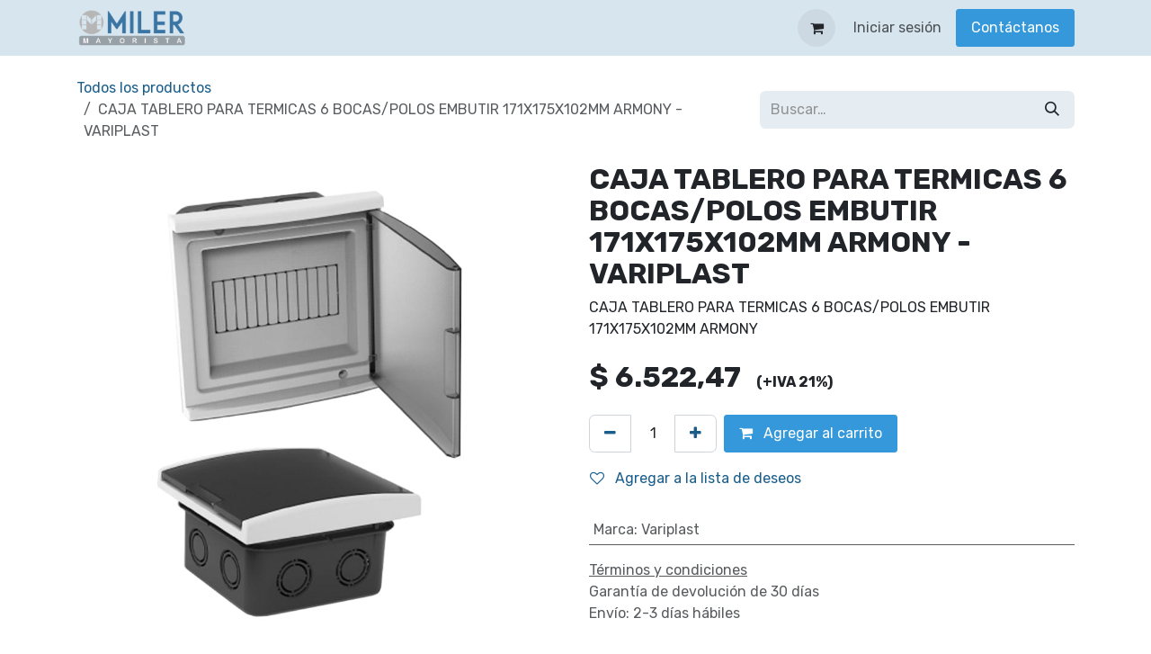

--- FILE ---
content_type: text/html; charset=utf-8
request_url: https://www.milermayorista.com.ar/shop/vari-ar-9006-120-caja-tablero-para-termicas-6-bocas-polos-embutir-171x175x102mm-armony-variplast-4884
body_size: 7537
content:

        

<!DOCTYPE html>
<html lang="es-AR" data-website-id="5" data-main-object="product.template(4884,)" data-add2cart-redirect="1">
    <head>
        <meta charset="utf-8"/>
        <meta http-equiv="X-UA-Compatible" content="IE=edge"/>
        <meta name="viewport" content="width=device-width, initial-scale=1"/>
        <meta name="generator" content="Odoo"/>
        <meta name="description" content="CAJA TABLERO PARA TERMICAS 6 BOCAS/POLOS EMBUTIR 171X175X102MM  ARMONY"/>
            
        <meta property="og:type" content="website"/>
        <meta property="og:title" content="CAJA TABLERO PARA TERMICAS 6 BOCAS/POLOS EMBUTIR 171X175X102MM  ARMONY - VARIPLAST"/>
        <meta property="og:site_name" content="Distribuidora Miler"/>
        <meta property="og:url" content="https://www.milermayorista.com.ar/shop/vari-ar-9006-120-caja-tablero-para-termicas-6-bocas-polos-embutir-171x175x102mm-armony-variplast-4884"/>
        <meta property="og:image" content="https://www.milermayorista.com.ar/web/image/product.template/4884/image_1024?unique=e6d2512"/>
        <meta property="og:description" content="CAJA TABLERO PARA TERMICAS 6 BOCAS/POLOS EMBUTIR 171X175X102MM  ARMONY"/>
            
        <meta name="twitter:card" content="summary_large_image"/>
        <meta name="twitter:title" content="CAJA TABLERO PARA TERMICAS 6 BOCAS/POLOS EMBUTIR 171X175X102MM  ARMONY - VARIPLAST"/>
        <meta name="twitter:image" content="https://www.milermayorista.com.ar/web/image/product.template/4884/image_1024?unique=e6d2512"/>
        <meta name="twitter:description" content="CAJA TABLERO PARA TERMICAS 6 BOCAS/POLOS EMBUTIR 171X175X102MM  ARMONY"/>
        
        <link rel="canonical" href="https://www.milermayorista.com.ar/shop/vari-ar-9006-120-caja-tablero-para-termicas-6-bocas-polos-embutir-171x175x102mm-armony-variplast-4884"/>
        
        <link rel="preconnect" href="https://fonts.gstatic.com/" crossorigin=""/>
        <title>CAJA TABLERO PARA TERMICAS 6 BOCAS/POLOS EMBUTIR 171X175X102MM  ARMONY - VARIPLAST | Distribuidora Miler</title>
        <link type="image/x-icon" rel="shortcut icon" href="/web/image/website/5/favicon?unique=43a96db"/>
        <script id="web.layout.odooscript" type="text/javascript">
            var odoo = {
                csrf_token: "d9903a75d6c98f3ad258c5e4507ce9784a4bca2fo1800165668",
                debug: "",
            };
        </script>
        <script type="text/javascript">
            odoo.__session_info__ = {"is_admin": false, "is_system": false, "is_public": true, "is_internal_user": false, "is_website_user": true, "uid": null, "is_frontend": true, "profile_session": null, "profile_collectors": null, "profile_params": null, "show_effect": true, "currencies": {"19": {"symbol": "$", "position": "before", "digits": [69, 2]}, "2": {"symbol": "USD", "position": "before", "digits": [69, 2]}}, "quick_login": true, "bundle_params": {"lang": "es_AR", "website_id": 5}, "test_mode": false, "websocket_worker_version": "18.0-7", "translationURL": "/website/translations", "cache_hashes": {"translations": "43cd5628fc8415f319b17fc567c1610e0cf00ee2"}, "geoip_country_code": "US", "geoip_phone_code": 1, "lang_url_code": "es"};
            if (!/(^|;\s)tz=/.test(document.cookie)) {
                const userTZ = Intl.DateTimeFormat().resolvedOptions().timeZone;
                document.cookie = `tz=${userTZ}; path=/`;
            }
        </script>
        <script type="text/javascript" defer="defer" src="/web/assets/5/7c3aee4/web.assets_frontend_minimal.min.js" onerror="__odooAssetError=1"></script>
        <script type="text/javascript" defer="defer" data-src="/web/assets/5/f8ece36/web.assets_frontend_lazy.min.js" onerror="__odooAssetError=1"></script>
        
                <link rel="prefetch" href="/ks_dashboard_ninja/static/images/loader.gif" as="image"/>
        <link rel="preload" href="/web/static/src/libs/fontawesome/fonts/fontawesome-webfont.woff2?v=4.7.0" as="font" crossorigin=""/>
        <link type="text/css" rel="stylesheet" href="/web/assets/5/37b5e9e/web.assets_frontend.min.css"/>
        
    </head>
    <body>



        <div id="wrapwrap" class="   ">
            <a class="o_skip_to_content btn btn-primary rounded-0 visually-hidden-focusable position-absolute start-0" href="#wrap">Ir al contenido</a>
                <header id="top" data-anchor="true" data-name="Header" data-extra-items-toggle-aria-label="Botón de elementos adicionales" class="   o_header_fixed" style=" ">
                    
    <nav data-name="Navbar" aria-label="Main" class="navbar navbar-expand-lg navbar-light o_colored_level o_cc d-none d-lg-block shadow-sm ">
        

            <div id="o_main_nav" class="o_main_nav container">
                
    <a data-name="Navbar Logo" href="/" class="navbar-brand logo me-4">
            
            <span role="img" aria-label="Logo of Distribuidora Miler" title="Distribuidora Miler"><img src="/web/image/website/5/logo/Distribuidora%20Miler?unique=43a96db" class="img img-fluid" width="95" height="40" alt="Distribuidora Miler" loading="lazy"/></span>
        </a>
    
                
    <ul role="menu" id="top_menu" class="nav navbar-nav top_menu o_menu_loading me-auto">
        

                    
    <li role="presentation" class="nav-item">
        <a role="menuitem" href="/" class="nav-link ">
            <span>Inicio</span>
        </a>
    </li>
    <li role="presentation" class="nav-item">
        <a role="menuitem" href="/categorias" class="nav-link ">
            <span>Categorias</span>
        </a>
    </li>
    <li role="presentation" class="nav-item">
        <a role="menuitem" href="/shop" class="nav-link ">
            <span>Productos</span>
        </a>
    </li>
    <li role="presentation" class="nav-item">
        <a role="menuitem" href="/ofertasynovedades" class="nav-link ">
            <span>Ofertas y Novedades</span>
        </a>
    </li>
    <li role="presentation" class="nav-item">
        <a role="menuitem" href="/videos" class="nav-link ">
            <span>Videos</span>
        </a>
    </li>
    <li role="presentation" class="nav-item">
        <a role="menuitem" href="/sucursales" class="nav-link ">
            <span>Sucursales</span>
        </a>
    </li>
                
    </ul>
                
                <ul class="navbar-nav align-items-center gap-2 flex-shrink-0 justify-content-end ps-3">
                    
        
            <li class=" divider d-none"></li> 
            <li class="o_wsale_my_cart  ">
                <a href="/shop/cart" aria-label="Carrito de comercio electrónico" class="o_navlink_background btn position-relative rounded-circle p-1 text-center text-reset">
                    <div class="">
                        <i class="fa fa-shopping-cart fa-stack"></i>
                        <sup class="my_cart_quantity badge bg-primary position-absolute top-0 end-0 mt-n1 me-n1 rounded-pill d-none" data-order-id="">0</sup>
                    </div>
                </a>
            </li>
        
        
            <li class="o_wsale_my_wish d-none  o_wsale_my_wish_hide_empty">
                <a href="/shop/wishlist" class="o_navlink_background btn position-relative rounded-circle p-1 text-center text-reset">
                    <div class="">
                        <i class="fa fa-1x fa-heart fa-stack"></i>
                        <sup class="my_wish_quantity o_animate_blink badge bg-primary position-absolute top-0 end-0 mt-n1 me-n1 rounded-pill">0</sup>
                    </div>
                </a>
            </li>
        
                    
                    
        <li class="">
                <div data-name="Text" class="s_text_block ">
                    &nbsp;<br/></div>
        </li>
                    
                    
                    
            <li class=" o_no_autohide_item">
                <a href="/web/login" class="o_nav_link_btn nav-link border px-3">Iniciar sesión</a>
            </li>
                    
        
        
                    
        <li class="">
            <div class="oe_structure oe_structure_solo ">
                <section class="oe_unremovable oe_unmovable s_text_block o_colored_level" data-snippet="s_text_block" data-name="Text">
                    <div class="container">
                        <a href="/contactus" class="oe_unremovable btn btn-primary btn_cta">Contáctanos</a>
                    </div>
                </section>
            </div>
        </li>
                </ul>
            </div>
        
    </nav>
    <nav data-name="Navbar" aria-label="Mobile" class="navbar  navbar-light o_colored_level o_cc o_header_mobile d-block d-lg-none shadow-sm ">
        

        <div class="o_main_nav container flex-wrap justify-content-between">
            
    <a data-name="Navbar Logo" href="/" class="navbar-brand logo ">
            
            <span role="img" aria-label="Logo of Distribuidora Miler" title="Distribuidora Miler"><img src="/web/image/website/5/logo/Distribuidora%20Miler?unique=43a96db" class="img img-fluid" width="95" height="40" alt="Distribuidora Miler" loading="lazy"/></span>
        </a>
    
            <ul class="o_header_mobile_buttons_wrap navbar-nav flex-row align-items-center gap-2 mb-0">
        
            <li class=" divider d-none"></li> 
            <li class="o_wsale_my_cart  ">
                <a href="/shop/cart" aria-label="Carrito de comercio electrónico" class="o_navlink_background_hover btn position-relative rounded-circle border-0 p-1 text-reset">
                    <div class="">
                        <i class="fa fa-shopping-cart fa-stack"></i>
                        <sup class="my_cart_quantity badge bg-primary position-absolute top-0 end-0 mt-n1 me-n1 rounded-pill d-none" data-order-id="">0</sup>
                    </div>
                </a>
            </li>
        
        
            <li class="o_wsale_my_wish d-none  o_wsale_my_wish_hide_empty">
                <a href="/shop/wishlist" class="o_navlink_background_hover btn position-relative rounded-circle border-0 p-1 text-reset">
                    <div class="">
                        <i class="fa fa-1x fa-heart fa-stack"></i>
                        <sup class="my_wish_quantity o_animate_blink badge bg-primary position-absolute top-0 end-0 mt-n1 me-n1">0</sup>
                    </div>
                </a>
            </li>
        
                <li class="o_not_editable">
                    <button class="nav-link btn me-auto p-2" type="button" data-bs-toggle="offcanvas" data-bs-target="#top_menu_collapse_mobile" aria-controls="top_menu_collapse_mobile" aria-expanded="false" aria-label="Alternar navegación">
                        <span class="navbar-toggler-icon"></span>
                    </button>
                </li>
            </ul>
            <div id="top_menu_collapse_mobile" class="offcanvas offcanvas-end o_navbar_mobile">
                <div class="offcanvas-header justify-content-end o_not_editable">
                    <button type="button" class="nav-link btn-close" data-bs-dismiss="offcanvas" aria-label="Cerrar"></button>
                </div>
                <div class="offcanvas-body d-flex flex-column justify-content-between h-100 w-100">
                    <ul class="navbar-nav">
                        
                        
                        
    <ul role="menu" class="nav navbar-nav top_menu  ">
        

                            
    <li role="presentation" class="nav-item">
        <a role="menuitem" href="/" class="nav-link ">
            <span>Inicio</span>
        </a>
    </li>
    <li role="presentation" class="nav-item">
        <a role="menuitem" href="/categorias" class="nav-link ">
            <span>Categorias</span>
        </a>
    </li>
    <li role="presentation" class="nav-item">
        <a role="menuitem" href="/shop" class="nav-link ">
            <span>Productos</span>
        </a>
    </li>
    <li role="presentation" class="nav-item">
        <a role="menuitem" href="/ofertasynovedades" class="nav-link ">
            <span>Ofertas y Novedades</span>
        </a>
    </li>
    <li role="presentation" class="nav-item">
        <a role="menuitem" href="/videos" class="nav-link ">
            <span>Videos</span>
        </a>
    </li>
    <li role="presentation" class="nav-item">
        <a role="menuitem" href="/sucursales" class="nav-link ">
            <span>Sucursales</span>
        </a>
    </li>
                        
    </ul>
                        
        <li class="">
                <div data-name="Text" class="s_text_block mt-2 border-top pt-2 o_border_contrast">
                    &nbsp;<br/></div>
        </li>
                        
                    </ul>
                    <ul class="navbar-nav gap-2 mt-3 w-100">
                        
                        
            <li class=" o_no_autohide_item">
                <a href="/web/login" class="nav-link o_nav_link_btn w-100 border text-center">Iniciar sesión</a>
            </li>
                        
        
        
                        
        <li class="">
            <div class="oe_structure oe_structure_solo ">
                <section class="oe_unremovable oe_unmovable s_text_block o_colored_level" data-snippet="s_text_block" data-name="Text">
                    <div class="container">
                        <a href="/contactus" class="oe_unremovable btn btn-primary btn_cta w-100">Contáctanos</a>
                    </div>
                </section>
            </div>
        </li>
                    </ul>
                </div>
            </div>
        </div>
    
    </nav>
    
        </header>
                <main>
                    
            <div itemscope="itemscope" itemtype="http://schema.org/Product" id="wrap" class="js_sale o_wsale_product_page ecom-zoomable zoomodoo-next" data-ecom-zoom-click="1">
                <div class="oe_structure oe_empty oe_structure_not_nearest" id="oe_structure_website_sale_product_1" data-editor-message="ARRASTRE BLOQUES DE CREACIÓN AQUÍ PARA QUE ESTÉN DISPONIBLES EN TODOS LOS PRODUCTOS"></div>
                <section id="product_detail" class="oe_website_sale container my-3 my-lg-4 " data-view-track="1">
                    <div class="row align-items-center">
                        <div class="col d-flex align-items-center order-1 order-lg-0">
                            <ol class="o_wsale_breadcrumb breadcrumb p-0 mb-4 m-lg-0">
                                <li class="o_not_editable breadcrumb-item d-none d-lg-inline-block">
                                    <a href="/shop">
                                        <i class="oi oi-chevron-left d-lg-none me-1" role="presentación"></i>Todos los productos
                                    </a>
                                </li>
                                <li class="o_not_editable breadcrumb-item d-lg-none">
                                    <a class="py-2 py-lg-0" href="/shop">
                                        <i class="oi oi-chevron-left me-1" role="presentation"></i>Todos los productos
                                    </a>
                                </li>
                                <li class="breadcrumb-item d-none d-lg-inline-block active">
                                    <span>CAJA TABLERO PARA TERMICAS 6 BOCAS/POLOS EMBUTIR 171X175X102MM  ARMONY - VARIPLAST</span>
                                </li>
                            </ol>
                        </div>
                        <div class="col-lg-4 d-flex align-items-center">
                            <div class="d-flex justify-content-between w-100">
    <form method="get" class="o_searchbar_form s_searchbar_input o_wsale_products_searchbar_form me-auto flex-grow-1 mb-4 mb-lg-0" action="/shop" data-snippet="s_searchbar_input">
            <div role="search" class="input-group me-sm-2">
        <input type="search" name="search" class="search-query form-control oe_search_box border-0 text-bg-light border-0 bg-light" placeholder="Buscar…" data-search-type="products" data-limit="5" data-display-image="true" data-display-description="true" data-display-extra-link="true" data-display-detail="true" data-order-by="name asc"/>
        <button type="submit" aria-label="Búsqueda" title="Búsqueda" class="btn oe_search_button btn btn-light">
            <i class="oi oi-search"></i>
        </button>
    </div>

            <input name="order" type="hidden" class="o_search_order_by" value="name asc"/>
            
        
        </form>
        <div class="o_pricelist_dropdown dropdown d-none">
            
                <a role="button" href="#" data-bs-toggle="dropdown" class="dropdown-toggle btn btn-light">
                    Precio de lista público
                </a>
                <div class="dropdown-menu" role="menu">
                </div>
            
        </div>
                            </div>
                        </div>
                    </div>
                    <div class="row" id="product_detail_main" data-name="Product Page" data-image_width="50_pc" data-image_layout="carousel">
                        <div class="col-lg-6 mt-lg-4 o_wsale_product_images position-relative" data-image-amount="1">
        <div id="o-carousel-product" data-bs-ride="true" class=" carousel slide position-sticky mb-3 overflow-hidden" data-name="Carrusel de productos">
            <div class="o_carousel_product_outer carousel-outer position-relative d-flex align-items-center w-100 overflow-hidden">
                <div class="carousel-inner h-100">
                        <div class="carousel-item h-100 text-center active">
        <div class="position-relative d-inline-flex overflow-hidden m-auto w-100">
            <span class="o_ribbon d-none z-1" style=""></span>
            <div name="o_img_with_max_suggested_width" class="d-flex align-items-start justify-content-center w-100 oe_unmovable"><img src="/web/image/product.product/4884/image_1024/%5BVARI-AR-9006-120%5D%20CAJA%20TABLERO%20PARA%20TERMICAS%206%20BOCAS-POLOS%20EMBUTIR%20171X175X102MM%20%20ARMONY%20-%20VARIPLAST?unique=e6d2512" class="img img-fluid oe_unmovable product_detail_img w-100" alt="CAJA TABLERO PARA TERMICAS 6 BOCAS/POLOS EMBUTIR 171X175X102MM  ARMONY - VARIPLAST" loading="lazy"/></div>
        </div>
                        </div>
                </div>
            </div>
        </div>
                        </div>
                        <div id="product_details" class="col-lg-6 mt-md-4">
                            <h1 itemprop="name">CAJA TABLERO PARA TERMICAS 6 BOCAS/POLOS EMBUTIR 171X175X102MM  ARMONY - VARIPLAST</h1>
                            <span itemprop="url" style="display:none;">https://www.milermayorista.com.ar/shop/vari-ar-9006-120-caja-tablero-para-termicas-6-bocas-polos-embutir-171x175x102mm-armony-variplast-4884</span>
                            <span itemprop="image" style="display:none;">https://www.milermayorista.com.ar/web/image/product.template/4884/image_1920?unique=e6d2512</span>
                <link itemprop="availability" href="https://schema.org/InStock"/>
                            <div class="oe_structure" placeholder="Una descripción detallada y con formato para promocionar su producto en esta página. Use &#39;/&#39; para explorar más funciones.  "><p>CAJA TABLERO PARA TERMICAS 6 BOCAS/POLOS EMBUTIR 171X175X102MM  ARMONY</p></div>
                            <form action="/shop/cart/update" method="POST">
                                <input type="hidden" name="csrf_token" value="d9903a75d6c98f3ad258c5e4507ce9784a4bca2fo1800165668"/>
                                <div class="js_product js_main_product mb-3">
                                    <div>
        <div itemprop="offers" itemscope="itemscope" itemtype="http://schema.org/Offer" class="product_price mt-2 mb-3 d-inline-block">
            <h3 class="css_editable_mode_hidden">
                <span class="oe_price" style="white-space: nowrap;" data-oe-type="monetary" data-oe-expression="combination_info[&#39;price&#39;]">$ <span class="oe_currency_value">6.522,47</span></span>
            <span style="white-space: nowrap; font-size:medium; padding-left: 10px">(+IVA 21%)</span>
                <span itemprop="price" style="display:none;">6522.47</span>
                <span itemprop="priceCurrency" style="display:none;">PES</span>
                <span style="text-decoration: line-through; white-space: nowrap;" itemprop="listPrice" class="text-muted oe_default_price ms-1 h5 d-none" data-oe-type="monetary" data-oe-expression="combination_info[&#39;list_price&#39;]">$ <span class="oe_currency_value">6.522,47</span></span>
            </h3>
        </div>
        <div id="product_unavailable" class="d-none">
            <h3 class="fst-italic">Not Available For Sale</h3>
        </div>
                                    </div>
                                    
                                        <input type="hidden" class="product_id" name="product_id" value="4884"/>
                                        <input type="hidden" class="product_template_id" name="product_template_id" value="4884"/>
                                        <input type="hidden" class="product_category_id" name="product_category_id" value="236"/>
        <ul class="list-unstyled js_add_cart_variants mb-0 flex-column" data-attribute_exclusions="{&#34;exclusions&#34;: {&#34;4732&#34;: []}, &#34;archived_combinations&#34;: [], &#34;parent_exclusions&#34;: {}, &#34;parent_combination&#34;: [], &#34;parent_product_name&#34;: null, &#34;mapped_attribute_names&#34;: {&#34;4732&#34;: &#34;Marca: Variplast&#34;}}">

                
                <li data-attribute_id="1" data-attribute_name="Marca" data-attribute_display_type="pills" class="variant_attribute d-none">

                    
                    <strong class="attribute_name">Marca</strong>

                        <ul data-bs-toggle="buttons" data-attribute_id="1" class="btn-group-toggle list-inline list-unstyled o_wsale_product_attribute ">
                                <li class="o_variant_pills btn btn-primary mb-1 list-inline-item js_attribute_value active">
                                    <input type="radio" class="js_variant_change no_variant" checked="True" name="ptal-4734" value="4732" data-value_id="4732" id="4732" data-attribute-value-id="150" data-value_name="Variplast" data-attribute_name="Marca"/>
                                    <label class="radio_input_value o_variant_pills_input_value" for="4732">
                                        <span>Variplast</span>
                                    </label>
                                </li>
                        </ul>
                </li>
        </ul>
                                    
                                    <p class="css_not_available_msg alert alert-warning">Esta combinación no existe.</p>
                                    <div id="o_wsale_cta_wrapper" class="d-flex flex-wrap align-items-center">
                                        
            <div contenteditable="false" class="css_quantity input-group d-inline-flex me-2 mb-2 align-middle">
                <a class="btn btn-link js_add_cart_json" aria-label="Eliminar uno" title="Eliminar uno" href="#">
                    <i class="fa fa-minus"></i>
                </a>
                <input type="text" class="form-control quantity text-center" data-min="1" name="add_qty" value="1"/>
                <a class="btn btn-link float_left js_add_cart_json" aria-label="Agregar uno" title="Agregar uno" href="#">
                    <i class="fa fa-plus"></i>
                </a>
            </div>
                                        <div id="add_to_cart_wrap" class="d-inline-flex align-items-center mb-2 me-auto">
                                            <a data-animation-selector=".o_wsale_product_images" role="button" id="add_to_cart" href="#" class="btn btn-primary js_check_product a-submit flex-grow-1">
                                                <i class="fa fa-shopping-cart me-2"></i>
                                                Agregar al carrito
                                            </a>
                                        </div>
                                        <div id="product_option_block" class="d-flex flex-wrap w-100">
            
                <button type="button" role="button" class="btn btn-link px-0 pe-3 o_add_wishlist_dyn" data-action="o_wishlist" title="Agregar a la lista de deseos" data-product-template-id="4884" data-product-product-id="4884">
                    <i class="fa fa-heart-o me-2" role="img" aria-label="Add to wishlist"></i>
                    Agregar a la lista de deseos
                </button>
            </div>
                                    </div>
            <div class="availability_messages o_not_editable"></div>
        <div class="o_product_tags o_field_tags d-flex flex-wrap align-items-center gap-2 mb-2 mt-1">
        </div>
                                </div>
                            </form>
                            <div id="contact_us_wrapper" class="d-none oe_structure oe_structure_solo ">
                                <section class="s_text_block" data-snippet="s_text_block" data-name="Text">
                                    <div class="container">
                                        <a class="btn btn-primary btn_cta" href="/contactus">
                                            Contáctenos
                                        </a>
                                    </div>
                                </section>
                            </div>
                            <div id="product_attributes_simple">
                                <table class="table table-sm text-muted ">
                                        <tr>
                                            <td>
                                                <span>Marca</span>:
                                                    <span>Variplast</span>
                                            </td>
                                        </tr>
                                </table>
                            </div>
                            <div id="o_product_terms_and_share" class="d-flex justify-content-between flex-column flex-md-row align-items-md-end gap-3 mb-3">
            <p class="text-muted mb-0">
                <a href="/terms" class="text-muted"><u>Términos y condiciones</u></a><br/>
                Garantía de devolución de 30 días<br/>
                Envío: 2-3 días hábiles
            </p></div>
            <input id="wsale_user_email" type="hidden" value=""/>
                        </div>
                    </div>
                </section>
                <div itemprop="description" class="oe_structure oe_empty mt16" id="product_full_description"><h3><b>SKU:</b> VARI/AR-9006/120</h3><div style="padding:5px; border-bottom:1px solid #ccc;">Grado de protección IP-40</div><div style="padding:5px; border-bottom:1px solid #ccc;">Resistencia al impacto IK08</div><div style="padding:5px; border-bottom:1px solid #ccc;">Resistencia a la punta incandescente 650°C</div><div style="padding:5px; border-bottom:1px solid #ccc;">Resistencia al calor 70°C</div><div style="padding:5px; border-bottom:1px solid #ccc;">Resistencia al envejecimiento 70°C / 168hs</div><div style="padding:5px; border-bottom:1px solid #ccc;">Medidas: 17.1 x 17.5 x 10.2 cm</div><div style="padding:5px; border-bottom:1px solid #ccc;"><b>Unidades x bulto:</b> 120</div></div>
                <div class="oe_structure oe_empty oe_structure_not_nearest mt16" id="oe_structure_website_sale_product_2" data-editor-message="ARRASTRE BLOQUES DE CREACIÓN AQUÍ PARA QUE ESTÉN DISPONIBLES EN TODOS LOS PRODUCTOS"></div>
            </div>
        
        <div id="o_shared_blocks" class="oe_unremovable"></div>
                </main>
                <footer id="bottom" data-anchor="true" data-name="Footer" class="o_footer o_colored_level o_cc ">
                    <div id="footer" class="oe_structure oe_structure_solo">
            <section class="s_text_block pt40 pb16" data-snippet="s_text_block" data-name="Text">
                <div class="container">
                    <div class="row">
                        <div class="col-lg-2 pt24 pb24 o_colored_level">
                            <h5 class="mb-3"><font style="color: rgb(8, 82, 148);">Enlaces de Interés</font></h5>
                            <ul class="list-unstyled">
                                <li><a href="/"><font class="text-900">Inicio</font></a></li>
                                <li><a href="#"><font class="text-900">Acerca de</font></a></li>
                                <li><a href="#"><font class="text-900">Productos</font></a></li>
                                <li><a href="#"><font class="text-900">Servicios</font></a></li>
                                <li><a href="#"><font class="text-900">Legal</font></a></li>
                                
                                <li><a href="/contactus"><font class="text-900">Contáctenos</font></a></li>
                            </ul>
                        </div>
                        <div class="col-lg-5 pt24 pb24 o_colored_level">
                            <h5 class="mb-3"><font style="color: rgb(8, 82, 148);">Acerca de</font></h5>
                            <p>Somos un equipo de personas apasionadas cuyo objetivo es mejorar la vida de todos a través de productos disruptivos. Construimos grandes productos para resolver sus problemas de negocio.
                            Nuestros productos están diseñados para pequeñas y medianas empresas dispuestas a optimizar su rendimiento.</p>
                        </div>
                        <div id="connect" class="col-lg-4 offset-lg-1 pt24 pb24 o_colored_level">
                            <h5 class="mb-3"><font style="color: rgb(8, 82, 148);">Contacte con nosotros</font></h5>
                            <ul class="list-unstyled">
                                <li><i class="fa fa-comment fa-fw me-2" data-bs-original-title="" title="" aria-describedby="tooltip266611"></i><a href="/contactus">Contáctenos</a></li>
                                <li><i class="fa fa-envelope fa-fw me-2"></i><a href="/cdn-cgi/l/email-protection#d1a7b4bfa5b0a291bcb8bdb4a3ffb2bebcffb0a3" data-bs-original-title="" title=""><span class="__cf_email__" data-cfemail="a3d5c6cdd7c2d0e3cecacfc6d18dc0ccce8dc2d1">[email&#160;protected]</span></a></li>
                                <li><i class="fa fa-phone fa-fw me-2"></i><span class="o_force_ltr"><a href="tel:+1 (650) 555-0111">+54 9 11 2714 4720</a></span></li>
                            </ul>
                            <div class="s_social_media o_not_editable text-start" data-snippet="s_social_media" data-name="Social Media">
                                <h5 class="s_social_media_title d-none">Síganos</h5>
<a href="/" class="text-800">
                                    <i class="fa fa-home rounded-circle shadow-sm o_editable_media"></i>
                                </a>
<a href="/website/social/facebook" class="text-800 s_social_media_facebook">
                                    <i class="fa rounded-circle shadow-sm o_editable_media fa-facebook"></i>
                                </a>
<a href="/website/social/youtube" class="text-800 s_social_media_youtube">
                                    <i class="fa rounded-circle shadow-sm o_editable_media fa-youtube"></i>
                                </a>
<a href="/website/social/instagram" class="text-800 s_social_media_instagram">
                                    <i class="fa rounded-circle shadow-sm o_editable_media fa-instagram"></i>
                                </a>
</div>
                        </div>
                    </div>
                </div>
            </section>
        </div>
    <div class="o_footer_copyright o_colored_level o_cc" data-name="Copyright">
                        <div class="container py-3">
                            <div class="row">
                                <div class="col-sm text-center text-sm-start text-muted">
                                    <span class="o_footer_copyright_name me-2">Derechos de autor y nombre de la empresa</span>
        
        
    </div>
                                <div class="col-sm text-center text-sm-end o_not_editable">
        <div class="o_brand_promotion">
        Con la tecnología de 
                <a target="_blank" href="http://www.adhoc.com.ar/">
                    Adhoc
                </a> ❤
            
        </div>
                                </div>
                            </div>
                        </div>
                    </div>
                </footer>
            </div>
        
        <script data-cfasync="false" src="/cdn-cgi/scripts/5c5dd728/cloudflare-static/email-decode.min.js"></script><script defer src="https://static.cloudflareinsights.com/beacon.min.js/vcd15cbe7772f49c399c6a5babf22c1241717689176015" integrity="sha512-ZpsOmlRQV6y907TI0dKBHq9Md29nnaEIPlkf84rnaERnq6zvWvPUqr2ft8M1aS28oN72PdrCzSjY4U6VaAw1EQ==" data-cf-beacon='{"version":"2024.11.0","token":"e7297586fbc041c4ae80ae5d6786e6b8","r":1,"server_timing":{"name":{"cfCacheStatus":true,"cfEdge":true,"cfExtPri":true,"cfL4":true,"cfOrigin":true,"cfSpeedBrain":true},"location_startswith":null}}' crossorigin="anonymous"></script>
</body>
</html>